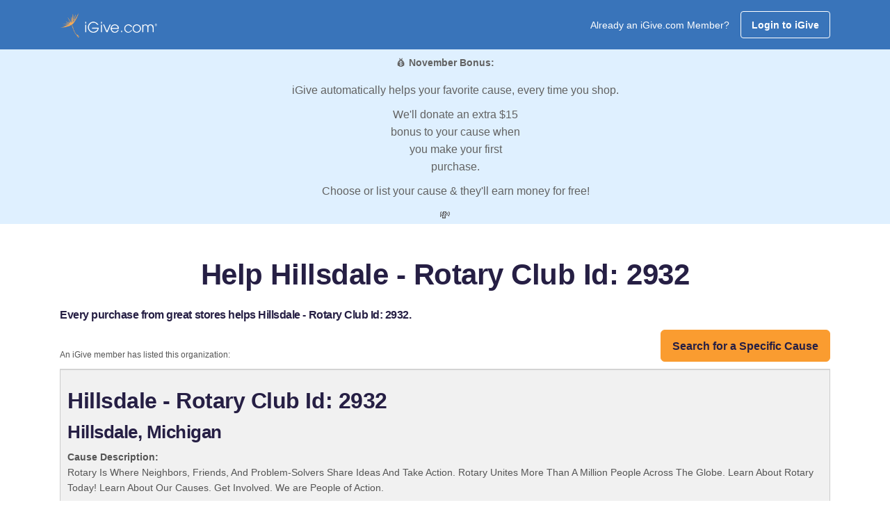

--- FILE ---
content_type: text/html;charset=UTF-8
request_url: https://www.igive.com/html/allcauses.cfm?causeid=112057
body_size: 16659
content:

<!DOCTYPE html>
<html lang="en">
	<head>
		 

<meta charset="utf-8">


<script async src="https://www.googletagmanager.com/gtag/js?id=UA-30089-1"></script>
<script>
	window.dataLayer = window.dataLayer || [];
	function gtag(){dataLayer.push(arguments);}
	gtag('js', new Date());
	
	gtag('config', 'UA-30089-1');
</script>

<script type="text/javascript">

	
	
	     
	gtag('config', 'UA-30089-1', {
	  'custom_map': {'dimension1': 'UserStatus'}
	});
	gtag('event', 'pageview', {'UserStatus': 'STRANGER'});

	
		     
		gtag('config', 'UA-30089-1', {
		  'custom_map': {'dimension4': 'ActiveButton'}
		});
		gtag('event', 'pageview', {'ActiveButton': 'N'});
	


	function TrackSpecialPageView(name) {

		gtag('config', 'UA-30089-1', {
		  'page_title' : name
		});

		return true;
	}

	function TrackEvent(category, action) {

		// Sends the event to the Google Analytics property with
		// tracking ID GA_TRACKING_ID set by the config command in
		// the global tracking snippet.
		gtag('event', action, {
		  'event_category': category,
		  'event_action': action
		});

		return true;
	}

	function TrackEventAllParms(category, action, label, value, noninteraction) {

		// Sends the event to the Google Analytics property with
		// tracking ID GA_TRACKING_ID set by the config command in
		// the global tracking snippet.
		gtag('event', action, {
		  'event_category': category,
		  'event_label': label,
		  'event_action': action,
		  'value': value
		});

		return true;
	}

</script>


<!-- Google Tag Manager -->
<script>(function(w,d,s,l,i){w[l]=w[l]||[];w[l].push({'gtm.start':
new Date().getTime(),event:'gtm.js'});var f=d.getElementsByTagName(s)[0],
j=d.createElement(s),dl=l!='dataLayer'?'&l='+l:'';j.async=true;j.src=
'https://www.googletagmanager.com/gtm.js?id='+i+dl;f.parentNode.insertBefore(j,f);
})(window,document,'script','dataLayer','GTM-TTQQRM');</script>
<!-- End Google Tag Manager -->




<meta property="fb:app_id" content="136804739713072"/>

<meta property="og:url" content="https://www.iGive.com">
<meta property="og:type" content="website" />

<meta property="og:image" content="https://www.iGive.com/res/img/seed250x250.png">
<meta name="application-name" content="iGive.com"/>

	
	<meta charset="utf-8">
	<meta http-equiv="X-UA-Compatible" content="IE=edge">
	<meta name="viewport" content="width=device-width, initial-scale=1">
	<meta name="description" content="Hillsdale - Rotary Club Id: 2932 benefits when you shop. Help today!" />
	<meta name="keywords" content="Your Favorite Cause, AmazonSmile, Amazon, charity, charities, cause, nonprofit, donation, donate,
online shopping, give, contribution, charitable, philanthropy, shopping, philanthropic, i give, i-give,
fundraise, fundraising, shop, mall, tax-deductible, online store, coupon, savings,
bargain, shopping reward, incentive shopping, stores, shopping online, sale, sales,
discount, free shipping, catalog, fashion, clothes, books, music, wine, toys, games,
electronics, computers, office supplies, gifts, videos, movies, CD, DVD, software,
Nike, JCPenney, Macys, Staples, Kohls, Walmart, animal shelter, ferrets, environment, cure, education, boosters" />
	<meta name="verify-v1" content="sSn28ioecr9OMa0YKqM2HJ55DiT+YDtc1wIQkTSZsF8=" />
	<meta property="og:title" content="Hillsdale - Rotary Club Id: 2932 helped by your shopping">
	<meta name="og:description" content="Hillsdale - Rotary Club Id: 2932 benefits when you shop. Help today!" />
	<title>Hillsdale - Rotary Club Id: 2932 helped by your shopping</title>

	<!-- SET: STYLESHEET -->
	<link href="https://fonts.googleapis.com/css?family=Noto+Sans:400,700" rel="stylesheet">
	<link rel="stylesheet" href="https://cdnjs.cloudflare.com/ajax/libs/font-awesome/6.5.2/css/fontawesome.min.css" integrity="sha512-UuQ/zJlbMVAw/UU8vVBhnI4op+/tFOpQZVT+FormmIEhRSCnJWyHiBbEVgM4Uztsht41f3FzVWgLuwzUqOObKw==" crossorigin="anonymous" referrerpolicy="no-referrer" />
	<link rel="stylesheet" href="https://cdnjs.cloudflare.com/ajax/libs/font-awesome/6.5.2/css/brands.min.css" integrity="sha512-DJLNx+VLY4aEiEQFjiawXaiceujj5GA7lIY8CHCIGQCBPfsEG0nGz1edb4Jvw1LR7q031zS5PpPqFuPA8ihlRA==" crossorigin="anonymous" referrerpolicy="no-referrer" />
	<link rel="stylesheet" href="https://cdnjs.cloudflare.com/ajax/libs/font-awesome/6.5.2/css/solid.min.css" integrity="sha512-Hp+WwK4QdKZk9/W0ViDvLunYjFrGJmNDt6sCflZNkjgvNq9mY+0tMbd6tWMiAlcf1OQyqL4gn2rYp7UsfssZPA==" crossorigin="anonymous" referrerpolicy="no-referrer" />
	<link href="https://images.igive.com/res/css/style_new.min.css" rel="stylesheet">
	<link href="https://images.igive.com/res/css/responsive_new.css" rel="stylesheet">
	<link href="https://images.igive.com/res/assets/css/jquery-ui.min.css" rel="stylesheet" type="text/css" crossorigin="anonymous">
	<link href="https://images.igive.com/res/assets/css/theme.min.css" rel="stylesheet" type="text/css" crossorigin="anonymous">
	<!-- END: STYLESHEET -->

	<!-- SET: SCRIPTS -->
	<script type="text/javascript" src="https://images.igive.com/res/assets/js/jquery.min.js"></script>
	<script type="text/javascript" src="https://images.igive.com/res/js/jquery-ui-1.11.4.custom/external/jquery/jquery.js"></script>
	<script type="text/javascript" src="https://images.igive.com/res/js/jquery-ui-1.11.4.custom/jquery-ui.min.js"></script>
	<script type="text/javascript" src="https://images.igive.com/welcome/dir_scripts/functions.js?v=20200930a"></script>
	<!-- END: SCRIPTS -->

	<script type="text/javascript">
		function ShowAJAXBusy()
		{
		    $("#AJAXBusy").show();
	
		    $("#AJAXBusy").css({ 
		        'left' : 0, 
		        'top' : 0,
				'width' : $(document).width(),
				'height' : $(window).height(),
		        'z-index' : 5000               
		    });
			
			$("#RotatorGIF").css({ 
		        'left' : $(document).width()/2, 
		        'top' : $(window).height()/2
		    });
		}
		
		function HideAJAXBusy()
		{
		    $("#AJAXBusy").hide();
		}

		function myAlert(dialogTitle, dialogText, okFunc) {
		    $('<div style="padding: 10px; max-width: 500px; word-wrap: break-word;">' + dialogText + '</div>').dialog({
		        draggable: !1,
		        modal: !0,
		        resizable: !1,
		        width: 'auto',
		        title: dialogTitle || 'Confirm',
		        minHeight: 75,
		        dialogClass: 'customICAlert',
		        open: function(event, ui) {
		            $('.customICAlert.ui-dialog').css('z-index', 10020);
		            $('.ui-widget-overlay').css('z-index', 10019);
		        },
		        buttons: {
		            OK: function() {
		                if (typeof(okFunc) == 'function') {
		                    setTimeout(okFunc, 50)
		                }
			            $('.ui-widget-overlay').css('z-index', 100);
		                $(this).dialog('destroy')
		            }
		        }
		    })
		}
		
		function myConfirm(dialogTitle, dialogText, okFunc, cancelFunc) {
		    $('<div style="padding: 10px; max-width: 500px; word-wrap: break-word;">' + dialogText + '</div>').dialog({
		        draggable: !1,
		        modal: !0,
		        resizable: !1,
		        width: 'auto',
		        title: dialogTitle || 'Confirm',
		        minHeight: 75,
		        buttons: {
		            OK: function() {
		                if (typeof(okFunc) == 'function') {
		                    setTimeout(okFunc, 50)
		                }
		                $(this).dialog('destroy')
		            },
		            Cancel: function() {
		                if (typeof(cancelFunc) == 'function') {
		                    setTimeout(cancelFunc, 50)
		                }
		                $(this).dialog('destroy')
		            }
		        }
		    })
		}

		$(document).ready(
	  		function () 
			{
				$("#dlgAlert").dialog({
					autoOpen: false,
					bgiframe: true,
					modal: true,
					width: 400,
					closeOnEscape: true 
				});
			}
		);

	</script>	

<link type="text/css" href="https://www.iGive.com/res/js/selectbox/css/jquery.selectbox.css" rel="stylesheet" />
<style type="text/css">

	.ui-dialog { z-index: 1001 !important ;}

	/* A class used by the jQuery UI CSS framework for their dialogs. */
	.ui-dialog .ui-dialog-title {
		font-size: 14px;
	}

	.ui-widget-overlay { 
		opacity:0.6;
		filter:alpha(opacity=60); /* For IE8 and earlier */
	}

 	td {
 		padding-left: 5px;
		padding-right:5px;	
 	}
 
	#CauseTable {
		font-size:14px;
		border-collapse: collapse;
	}

	#CauseTable tr {
		border-width:1px;
		border-color:#dddddd;
		border-style:solid;
	}
	
	#CauseTable th {
		text-align:left;
		vertical-align:middle;
		padding-left:5px;
		padding-right:30px;		
	}
	
	#CauseTable th a {
 		text-decoration:none;
		font-weight:bold;
		color: #437EBF;		
	}
	
	#CauseTable td {
 		text-align:left;
		padding-left:5px;
		padding-right:30px;		
		padding-top:5px;
		padding-bottom:5px;
	}

	#CauseTable td a {
 		text-decoration:none;
		color: #437EBF;		
		font-weight:bold;
	}
	
	p .hints {
		padding-bottom:10px;
		font-size:16px;
		font-weight:bold;		
	}
	
	#divCausePicker p {
		font-size: 14px;
		padding-bottom: 20px;
	}

	#divCausePicker li, #divCausePicker td, #divCausePicker option {
		font-size: 14px;
	}
	
	#divCauseResults p {
		font-size: 14px;
		padding-bottom: 20px;
	}
	
	#NameSearchDiv {
		font-size: 14px;
	}	

	#CauseName {
		padding-left:5px;
		width: 600px;
	}

	#divAlertBox {
		padding: 10px 10px 10px 10px;
		font-size: 14px;
	}

	#divAlertBox p {
		padding-bottom: 10px;
	}

	.ui-dialog .ui-dialog-title {
		font-size:18px;	
	}

	.ui-dialog-titlebar-close:focus{outline:none;}

	@media screen and (max-width:599px){
		#CauseTable th {
			padding-right:5px;		
		}
		
		#CauseName {
			width: 100%;
		}
		
		.sbHolder {
			max-width: 240px;
		}

		.sbOptions {
			max-width: 100%;
		}

		.sbSelector {
			max-width: 100%;
		}
		
		.sbOptions li {
			max-width: 100%;
			overflow: hidden;			
		}

	 	td {
	 		padding-left: 0;
			padding-right:0;	
	 	}
	}

</style>

<script type="text/javascript" src="https://www.iGive.com/res/js/selectbox/js/jquery.selectbox-0.2.js"></script>
<script type="text/javascript">

	function SetCause(CauseId, CauseName) {

		try {
			TrackEvent('CausePickerWidget', 'CauseSelected');
		} catch (e) {
		}

		PageSpecificSetCause(CauseId, CauseName);
		
		$("#divCauseResults").dialog("close");
		$("#divCausePicker").dialog("close");

	}

	function decode(EncodedString) {
		return(decodeURIComponent(EncodedString.replace(/\+/g,  " ")));
	}


	function ShowCausePickerAJAXBusy()
	{
	    $("#CausePickerAJAXBusy").show();

	    $("#CausePickerAJAXBusy").css({ 
	        'left' : 0, 
	        'top' : 0,
			'width' : $(document).width(),
			'height' : $(window).height(),
	        'z-index' : 5000               
	    });
		
		$("#CausePickerRotatorGIF").css({ 
	        'left' : $(document).width()/2, 
	        'top' : $(window).height()/2
	    });
	}
	
	function HideCausePickerAJAXBusy()
	{
	    $("#CausePickerAJAXBusy").hide();
	}

	$(document).ready(function() {

		
		$("#divCauseResults").dialog({
			autoOpen: false,
			bgiframe: true,
			modal: true,
			width:  $(window).width() > 900 ? 900 : '95%',
			closeOnEscape: true
		});
		
		
		if ($(window).width() > 800) {

			$("#divCausePicker").dialog({
				autoOpen: false,
				bgiframe: true,
				modal: true,
				width:  800,
				closeOnEscape: true,
				open: function () {
				    var win = $(window);
				    $(this).parent().css({
				        position: 'absolute',
				        left: (win.width() - $(this).parent().outerWidth()) / 2,
				        top: 100
				    });
				}
			});
			
		}	
		else {

			$("#divCausePicker").dialog({
				autoOpen: false,
				bgiframe: true,
				modal: true,
				width:  '95%',
				closeOnEscape: true,
				open: function () {
				    var win = $(window);
				    $(this).parent().css({
				        position: 'absolute',
				        left: (win.width() - $(this).parent().outerWidth()) / 2,
				        top: 100
				    });
				}
			});
			
		}		
		$('#divCausePicker').dialog('option', 'position', 'center');

		$("#CauseName").keydown(function(e) {
			// track last key pressed
			lastKeyPressCode = e.keyCode;
			switch(e.keyCode) {
				case 13: // return
					e.preventDefault();
					SearchForCause();							
					break;
				}
		})
		
		if($(document).width()<800)
			var causeDetailWidth = $(document).width();			
		else	
			var causeDetailWidth = 800;

		$("#divCauseDetails").dialog({
			autoOpen: false,
			bgiframe: true,
			modal: true,
			width: causeDetailWidth,
			closeOnEscape: true
		});

		
		$("#divAlertBox").dialog({
			autoOpen: false,
			bgiframe: true,
			modal: true,
			width: 400,
			closeOnEscape: true
		});
		
		$("#state").selectbox("attach");
		$("#causetype").selectbox("attach");

		
		$('select').selectbox({
		
			onChange: function(val, inst) {
		
				var instID = $(inst).attr('id');
		
				var firstVal = $("#" + instID + " option:first").val();
		
				if (firstVal === val) {
					$("#sbOptions_" + inst.uid).find('li:eq(0)').css({'display': 'none'});
				} else {
					$("#sbOptions_" + inst.uid).find('li:eq(0)').css({'display': 'block'});
				}
			}
		
		});
		
		$('.sbOptions').find('li:eq(0)').css({'display': 'none'});

	});

	function StartOver() {

		try {
			TrackEvent('CausePickerWidget', 'StartOverClicked');
		} catch (e) {
		}

		$("#CauseListSort").val("state_and_city");
	    $("#divCauseResults").dialog("open");  
	    $("#divCauseResults").dialog("close");
		$("#divCausePicker").dialog("open");
		$("#divCausePicker").dialog('option', 'title', 'Choose Your Cause');
		$("#Panel1").hide();
		$("#Panel2").hide();
		$("#Panel3").hide();
		$("#NameSearchDiv").hide();
		$("#Panel0").show();
		$("#CitiesAndStatesRow").hide();
		$("#CitiesAndStatesCell").html("&nbsp;");
		$("#CauseName").val("");
		
	}

	function ShowSearchByName() {

		try {
			TrackEvent('CausePickerWidget', 'SearchByNameClicked');
		} catch (e) {
		}

		$("#CauseListSort").val("state_and_city");
	    $("#divCauseResults").dialog("close");
		$("#divCausePicker").dialog("open");
		$("#divCausePicker").dialog('option', 'title', 'Search By Name');
		$("#Panel0").hide();
		$("#Panel1").show();
		$("#Panel2").hide();
		$("#Panel3").hide();
		$("#NameSearchDiv").show();
		$("#CitiesAndStatesRow").hide();
		$("#CitiesAndStatesCell").html("&nbsp;");
		$("#CauseName").focus();
		
	}	
	
	function ShowBrowse() {

		try {
			TrackEvent('CausePickerWidget', 'BrowseCausesClicked');
		} catch (e) {
		}

		$("#CauseListSort").val("state_and_city");
	    $("#divCauseResults").dialog("close");
		$("#divCausePicker").dialog("open");
		$("#divCausePicker").dialog('option', 'title', 'Browse Cause');
		$("#Panel0").hide();
		$("#Panel1").hide();
		$("#Panel2").hide();
		$("#Panel3").show();
		$("#NameSearchDiv").hide();
		$("#CitiesAndStatesRow").hide();
		$("#CitiesAndStatesCell").html("&nbsp;");
		$("#CauseName").val("");
		
	}	
	
	function ProcessSearchForCauseResults(response) {

		HideCausePickerAJAXBusy();

		//alert(response);

		
		if (response != "") {
			var myObject = JSON.parse(response);
			
			if (myObject != undefined) {

				if (myObject.resulttype != undefined) {

					if (myObject.resulttype == "causes") {

					    $("#divCausePicker").dialog("close");
						$("#divCauseResults").empty();
						$("#divCauseResults").dialog("open");
						$("#divCauseResults").dialog('option', 'title', 'Browse Causes');

						var strHTML = "";

						if (myObject.numresults == 1)
							strHTML += '<p class="hints">We found one result.  Click the name of the cause below which you want to support.</p>';
						else
							strHTML += '<p class="hints">We found ' + myObject.numresults + ' results.  Click the name of the cause below which you want to support.</p>';
						

						strHTML += '<div style="max-height:500px;overflow:scroll;">';
						strHTML += '<table width="100%" id="CauseTable">';
						strHTML += '<thead>';
						strHTML += '<tr>';

						if (myObject.QueryParameters != undefined) {
							if (myObject.QueryParameters.f.toString() == "sfc") {
								if (myObject.QueryParameters.sc.toString() == "") {
								
									if (myObject.QueryParameters.sort.toString() == "state_and_city") 
										strHTML += '<th style="white-space:nowrap;"><a onclick="javascript:$(\'#CauseListSort\').val(\'state_and_city\');SearchForCause();" href="javascript:void(0);">State</a>&nbsp;<img style="vertical-align:middle;" src="/res/img/shell/bg_mNav-a-on.gif" height="6" width="11" border="0"></th>';
									else
			 							if ($(window).width() >= 600) 
											strHTML += '<th style="white-space:nowrap;"><a onclick="javascript:$(\'#CauseListSort\').val(\'state_and_city\');SearchForCause();" href="javascript:void(0);">State&nbsp;(click to sort)</a></th>';
										else
											strHTML += '<th style="white-space:nowrap;"><a onclick="javascript:$(\'#CauseListSort\').val(\'state_and_city\');SearchForCause();" href="javascript:void(0);">State</a></th>';
									
									if (myObject.QueryParameters.sort.toString() == "city") 
										strHTML += '<th style="white-space:nowrap;"><a onclick="javascript:$(\'#CauseListSort\').val(\'city\');SearchForCause();" href="javascript:void(0);">City</a>&nbsp;<img style="vertical-align:middle;" src="/res/img/shell/bg_mNav-a-on.gif" height="6" width="11" border="0"></th>';
									else 
										if ($(window).width() >= 600)
											strHTML += '<th style="white-space:nowrap;"><a onclick="javascript:$(\'#CauseListSort\').val(\'city\');SearchForCause();" href="javascript:void(0);">City&nbsp;(click to sort)</a></th>';
										else
											strHTML += '<th style="white-space:nowrap;"><a onclick="javascript:$(\'#CauseListSort\').val(\'city\');SearchForCause();" href="javascript:void(0);">City</a></th>';
									
									if (myObject.QueryParameters.sort.toString() == "name") 
										strHTML += '<th><a onclick="javascript:$(\'#CauseListSort\').val(\'name\');SearchForCause();" href="javascript:void(0);">Cause Name</a>&nbsp;<img style="vertical-align:middle;" src="/res/img/shell/bg_mNav-a-on.gif" height="6" width="11" border="0"></th>';
									else 
										if ($(window).width() >= 600)
											strHTML += '<th><a onclick="javascript:$(\'#CauseListSort\').val(\'name\');SearchForCause();" href="javascript:void(0);">Cause Name&nbsp;(click to sort)</a></th>';
										else
											strHTML += '<th><a onclick="javascript:$(\'#CauseListSort\').val(\'name\');SearchForCause();" href="javascript:void(0);">Cause Name</a></th>';
								}
								else {
									if (myObject.QueryParameters.sort.toString() == "name") 
										strHTML += '<th><a onclick="javascript:$(\'#CauseListSort\').val(\'name\');SearchForCause();" href="javascript:void(0);">Cause Name</a>&nbsp;<img style="vertical-align:middle;" src="/res/img/shell/bg_mNav-a-on.gif" height="6" width="11" border="0"></th>';
									else 
										if ($(window).width() >= 600)
											strHTML += '<th><a onclick="javascript:$(\'#CauseListSort\').val(\'name\');SearchForCause();" href="javascript:void(0);">Cause Name&nbsp;(click to sort)</a></th>';
										else
											strHTML += '<th><a onclick="javascript:$(\'#CauseListSort\').val(\'name\');SearchForCause();" href="javascript:void(0);">Cause Name</a></th>';
								}
							}
							else if (myObject.QueryParameters.f.toString() == "bc") {

								if (myObject.QueryParameters.state.toString() == "") {
									if (myObject.QueryParameters.sort.toString() == "state_and_city")
										strHTML += '<th style="white-space:nowrap;"><a onclick="javascript:$(\'#CauseListSort\').val(\'state_and_city\');BrowseCauses();" href="javascript:void(0);">State</a>&nbsp;<img style="vertical-align:middle;" src="/res/img/shell/bg_mNav-a-on.gif" height="6" width="11" border="0"></th>';
									else
										strHTML += '<th style="white-space:nowrap;"><a onclick="javascript:$(\'#CauseListSort\').val(\'state_and_city\');BrowseCauses();" href="javascript:void(0);">State&nbsp;(click to sort)</a></th>';
								}
								
								if (myObject.QueryParameters.sort.toString() == "city")
									strHTML += '<th style="white-space:nowrap;"><a onclick="javascript:$(\'#CauseListSort\').val(\'city\');BrowseCauses();" href="javascript:void(0);">City</a>&nbsp;<img style="vertical-align:middle;" src="/res/img/shell/bg_mNav-a-on.gif" height="6" width="11" border="0"></th>';
								else
									strHTML += '<th style="white-space:nowrap;"><a onclick="javascript:$(\'#CauseListSort\').val(\'city\');BrowseCauses();" href="javascript:void(0);">City&nbsp;(click to sort)</a></th>';
								
								if (myObject.QueryParameters.sort.toString() == "name" || myObject.QueryParameters.sort.toString() == "")
									strHTML += '<th><a onclick="javascript:$(\'#CauseListSort\').val(\'name\');BrowseCauses();" href="javascript:void(0);">Cause Name</a>&nbsp;<img style="vertical-align:middle;" src="/res/img/shell/bg_mNav-a-on.gif" height="6" width="11" border="0"></th>';
								else
									strHTML += '<th><a onclick="javascript:$(\'#CauseListSort\').val(\'name\');BrowseCauses();" href="javascript:void(0);">Cause Name&nbsp;(click to sort)</a></th>';
							}
							
		
							if ($(window).width() >= 600) {
								strHTML += '<th>Info</th>';
							}
						}
						
						strHTML += '</tr>';
						strHTML += '</thead>';
						strHTML += '<tbody>';

						var row_color_switcher = 1;
						var laststate = "";
						
						for (x in myObject.results) {

							if (myObject.QueryParameters.sc != undefined) {
								if (myObject.QueryParameters.sc.toString() != "")
									row_color_switcher++;
								else
									if (laststate != decode(myObject.results[x].state.toString()))
										row_color_switcher++;
							}
							else if (myObject.QueryParameters.state != undefined) {
								row_color_switcher++;
							}
							else if (laststate != decode(myObject.results[x].state.toString()))
								row_color_switcher++;
														
							strHTML += '<tr style="border-width:1px;border-color:#dddddd;border-style:solid;background-color:';
							if (row_color_switcher % 2 == 0)
								strHTML += '#f2f2f2';
							else
								strHTML += '#ffffff';
							strHTML += ';">';
							
							if (myObject.QueryParameters != undefined)
								if (myObject.QueryParameters.f.toString() == "sfc" && myObject.QueryParameters.sc.toString() == "") {
									if ($(window).width() < 600)
										strHTML += '<td style="white-space:nowrap;">' + decode(myObject.results[x].SP_Abbrev.toString()) + '</td>';
									else
										strHTML += '<td style="white-space:nowrap;">' + decode(myObject.results[x].state.toString()) + '</td>';

									strHTML += '<td style="white-space:nowrap;">' + decode(myObject.results[x].city.toString()) + '</td>';
								}
								else if (myObject.QueryParameters.f.toString() == "bc") {
									if (myObject.QueryParameters.state.toString() == "") {
										if ($(window).width() < 600) 
											strHTML += '<td>' + decode(myObject.results[x].SP_Abbrev.toString()) + '</td>';
										else
											strHTML += '<td>' + decode(myObject.results[x].state.toString()) + '</td>';
									}
									
									strHTML += '<td>' + decode(myObject.results[x].city.toString()) + '</td>';
								}
							
							
							var SetCauseTD = "";
							SetCauseTD += '<td>';
							SetCauseTD += "<a onclick='javascript:SetCause(";
							SetCauseTD += myObject.results[x].charityid.toString();
							SetCauseTD += ",";
							SetCauseTD += '"';
							SetCauseTD += decode(myObject.results[x].charityname.toString());
							SetCauseTD += '");';
							SetCauseTD += "' ";
							SetCauseTD += "href='javascript:void(0);'>";
							SetCauseTD += decode(myObject.results[x].charityname.toString());
							SetCauseTD += '</a></td>';
							strHTML += SetCauseTD;
							
							if ($(window).width() >= 600) {
								strHTML += '<td><a onclick="javascript:GetCauseDetails(' + myObject.results[x].charityid.toString() + ');" href="javascript:void(0);"><img style="border-style:solid;border-width:1px;border-color:#acacac;" src="https://www.iGive.com/res/img/info.jpg" width="20" height="20" alt="Cause Details"></a></td>';
							}
							strHTML += '</tr>';							
							
							laststate = decode(myObject.results[x].state.toString());
						}

						strHTML += '</tbody>';
						strHTML += '</table>';
						strHTML += '</div>';



						strHTML += '<p class="hints" style="padding-top:20px;">Can\'t find your cause above?  Click "List Cause" to enter a new cause to support.</p>';
						strHTML += '<p style="text-align:left;">';
						strHTML += '<a class="btn btn-primary" id="StartOver" style="width:150px;margin-top:10px;margin-right: 20px;" onclick="javascript:ShowSearchByName();" href="javascript:void(0);">&nbsp;Search&nbsp;By&nbsp;Name&nbsp;</a>';
						strHTML += '<a class="btn btn-primary" id="NewCause" style="width:150px;margin-top:10px;" onclick="javascript:document.location.href=\'https://www.iGive.com/welcome/index.cfm?m=&#&panel=register&cid=0\';" href="javascript:void(0);">List Cause</a>';
						strHTML += '</p>';

						$("#divCauseResults").append(strHTML);
						$('#divCauseResults').dialog('option', 'position', 'center');
						
					}
					else if (myObject.resulttype == "cities") {

						$("#spanNumCausesFound").text(myObject.numresults);
						
						$("#Panel0").hide();
						$("#Panel1").hide();
						$("#Panel3").hide();
						$("#Panel2").show();

						$("#NameSearchDiv").show();
						$("#CitiesAndStatesRow").show();
						$("#CitiesAndStatesCell").empty();

						var strHTML = "<select name='selCityAndState' id='selCityAndState'>";

						for (x in myObject.results) {
							strHTML += "<option value='" + decode(myObject.results[x].state.toString()) + ',' + decode(myObject.results[x].city.toString()) + "'>" + decode(myObject.results[x].state.toString()) + ':&nbsp;' + decode(myObject.results[x].city.toString()) +"</option>";
						}

						strHTML += "</select>";
						
						$("#CitiesAndStatesCell").append(strHTML);
						$("#selCityAndState").selectbox("attach");

					}
				}
				else {

				    $("#divCausePicker").dialog("close");
					$("#divCauseResults").empty();
					$("#divCauseResults").dialog("open");
					$("#divCauseResults").dialog('option', 'title', 'No Results Found');

					var strHTML = "";
					strHTML += "<p style='font-weight:bold;margin-top:10px;'>Oops!  No results were found with that name or criteria.</p>";
					strHTML += '<p style="text-align:left;">';
					strHTML += '<a class="btn btn-primary" id="StartOver" style="width:150px;margin-top:10px;margin-right: 20px;" onclick="javascript:ShowSearchByName();" href="javascript:void(0);">&nbsp;Search&nbsp;By&nbsp;Name&nbsp;</a>';
					strHTML += '<a class="btn btn-primary" id="BrowseCausesNoResults" style="width:150px;margin-top:10px;" onclick="javascript:ShowBrowse();" href="javascript:void(0);">Browse Causes</a>';
					strHTML += '</p>';

					$("#divCauseResults").append(strHTML);

					$('#divCauseResults').dialog('option', 'position', 'center');

				}
			}
		}
	}
	

	function ProcessGetCauseDetailResults(response) {

		HideCausePickerAJAXBusy();

		//alert(response);

		
		if (response != "") {
			var myObject = JSON.parse(response);
			
			if (myObject != undefined) {

				$("#divCauseDetails").empty();
				$("#divCauseDetails").dialog("open");

				var strHTML = "";
				strHTML += '<h2>' + decode(myObject.charityname.toString()) + '</h2>';
				strHTML += '<h3>' + decode(myObject.city.toString()) + ', ' + decode(myObject.state.toString()) + ' ' + decode(myObject.postalcode.toString()) + '</h2>';
				strHTML += '<h5 style="padding:10px 0 10px 0;font-weight:normal;">' + decode(myObject.description.toString()) + '</h5>';

				$("#divCauseDetails").append(strHTML);
				$('#divCauseDetails').dialog('option', 'position', 'center');
			
			}
		}
	}


	
	function SearchForCause() {

		if ($("#CauseName").val().toString().length < 3) {
			$("#divAlertBox").empty();
			$("#divAlertBox").append('The search term must be at least three characters in length.');
			$("#divAlertBox").dialog("open");

			return false;	
		}
		
		ShowCausePickerAJAXBusy();

		try {
			TrackEvent('CausePickerWidget', 'SearchByNameExecuted');
		} catch (e) {
		}
		
		// Make AJAX call
		
		if ($("#selCityAndState").length) {
			$("#CauseListSort").val("name");
			
			$.get("/html/allcauses.cfm?f=sfc&n=" + $("#CauseName").val().toString() + "&sc=" + $("#selCityAndState").val().toString() + "&sort=" + $("#CauseListSort").val() + "&rnd=" + Math.random().toString(),
			      {},
				  ProcessSearchForCauseResults );
		}
		else
			$.get("/html/allcauses.cfm?f=sfc&n=" + $("#CauseName").val().toString() + "&sc&sort=" + $("#CauseListSort").val() + "&rnd=" + Math.random().toString(),
			      {},
				  ProcessSearchForCauseResults );
	}

	function BrowseCauses() {

		$("#CauseName").val("");
		
		if ($("#CauseListSort").val() == "" )
			$("#CauseListSort").val("name");
		else if ($("#CauseListSort").val() != "name" && $("#CauseListSort").val() != "city" && $("#CauseListSort").val() != "state_and_city")
			$("#CauseListSort").val("name");
		else if ($("#CauseListSort").val() == "state_and_city" && $("#state").val().toString() != "")
			$("#CauseListSort").val("name");

		if ($("#state").val() == "" && $("#causetype").val() == "") {
			$("#divAlertBox").empty();
			$("#divAlertBox").append('You must select a state, cause type, or both in order to browse for iGive causes.');
			$("#divAlertBox").dialog("open");

			return false;
		}
		else {
			ShowCausePickerAJAXBusy();
			
			try {
				TrackEvent('CausePickerWidget', 'BrowseCausesExecuted');
			} catch (e) {
			}
	
			$.get("/html/allcauses.cfm?f=bc&state=" + $("#state").val().toString() + "&ct=" + $("#causetype").val().toString() + "&sort=" + $("#CauseListSort").val() + "&rnd=" + Math.random().toString(),
			      {},
				  ProcessSearchForCauseResults );
		}
	}	

	function GetCauseDetails(cid) {

		if (cid == "" || cid == 0) 
			return false;
		
		ShowCausePickerAJAXBusy();

		try {
			TrackEvent('CausePickerWidget', 'CauseDetailRequestExecuted');
		} catch (e) {
		}
			
		$.get("/html/allcauses.cfm?f=gcd&cid=" + cid + "&rnd=" + Math.random().toString(),
		      {},
			  ProcessGetCauseDetailResults );
		
	}	
		
</script>

	
	
	
	
	<script type="text/javascript">
		//www.igive.com
		//WinVMN83
		//test
	</script>
	
	<script>
    !function(t,e){var o,n,p,r;e.__SV||(window.posthog && window.posthog.__loaded)||(window.posthog=e,e._i=[],e.init=function(i,s,a){function g(t,e){var o=e.split(".");2==o.length&&(t=t[o[0]],e=o[1]),t[e]=function(){t.push([e].concat(Array.prototype.slice.call(arguments,0)))}}(p=t.createElement("script")).type="text/javascript",p.crossOrigin="anonymous",p.async=!0,p.src=s.api_host.replace(".i.posthog.com","-assets.i.posthog.com")+"/static/array.js",(r=t.getElementsByTagName("script")[0]).parentNode.insertBefore(p,r);var u=e;for(void 0!==a?u=e[a]=[]:a="posthog",u.people=u.people||[],u.toString=function(t){var e="posthog";return"posthog"!==a&&(e+="."+a),t||(e+=" (stub)"),e},u.people.toString=function(){return u.toString(1)+".people (stub)"},o="init hi Er $r ui br Sr capture Ri calculateEventProperties Tr register register_once register_for_session unregister unregister_for_session Or getFeatureFlag getFeatureFlagPayload isFeatureEnabled reloadFeatureFlags updateEarlyAccessFeatureEnrollment getEarlyAccessFeatures on onFeatureFlags onSurveysLoaded onSessionId getSurveys getActiveMatchingSurveys renderSurvey displaySurvey canRenderSurvey canRenderSurveyAsync identify setPersonProperties group resetGroups setPersonPropertiesForFlags resetPersonPropertiesForFlags setGroupPropertiesForFlags resetGroupPropertiesForFlags reset get_distinct_id getGroups get_session_id get_session_replay_url alias set_config startSessionRecording stopSessionRecording sessionRecordingStarted captureException loadToolbar get_property getSessionProperty Rr Pr createPersonProfile Cr mr Fr opt_in_capturing opt_out_capturing has_opted_in_capturing has_opted_out_capturing get_explicit_consent_status is_capturing clear_opt_in_out_capturing kr debug L Ir getPageViewId captureTraceFeedback captureTraceMetric".split(" "),n=0;n<o.length;n++)g(u,o[n]);e._i.push([i,s,a])},e.__SV=1)}(document,window.posthog||[]);
    posthog.init('phc_m7sfvd9i6CjuOQE4y2bGSkSReLbnmmXZR69jG8h80ID', {
        api_host: 'https://us.i.posthog.com',
        defaults: '2025-05-24',
        person_profiles: 'identified_only', // or 'always' to create profiles for anonymous users as well
    })
</script>
		


	
	
	</head>
	<body>

		<!-- Google Tag Manager (noscript) -->
<noscript><iframe src="https://www.googletagmanager.com/ns.html?id=GTM-TTQQRM"
height="0" width="0" style="display:none;visibility:hidden"></iframe></noscript>
<!-- End Google Tag Manager (noscript) --> 


<!-- Define the button CTAs for each browser type-->

	
    <!-- Using regex for a more nuanced detection -->
    

<script type="text/javascript" src="https://connect.facebook.net/en_US/all.js#xfbml=1"></script>

<!-- navigation start -->
<div id="igive">

	<nav class="navbar navbar-expand-lg navbar-light bg-secondary mb-0">
        <div class="container-lg d-flex flex-nowrap justify-content-between">

			
				<a class="navbar-brand p-0" href="https://images.igive.com">
					<img src="https://images.igive.com/res/img/mhp_logo.png" width="140" height="36" alt="iGive Logo">
				</a>
			

            <div class="d-flex align-items-center">

				
				

					<span class="small d-none d-lg-block me-3 text-white">Already an iGive.com Member?</span>
					<a href="https://www.iGive.com/html/login.cfm" class="btn btn-outline-white btn-sm">Login to iGive</a>

				

            </div>

        </div>
    </nav>

	
	

		<div class="bg-light text-center">
			<div class="container">

				
				
				<p class="p-2 small m-0 text-center">
					&#x1F4B0;

					<span class="fw-bold">November Bonus:</span> 

					<p class="v2" style="margin: 8px 0 10px 30px;">iGive automatically helps your favorite cause, every time you shop.</p><p class="v2" style="margin: 8px 0 10px 30px;">We'll donate an extra $15<br />bonus to your cause when<br />you make your first<br />purchase.</p><p class="v2" style="margin: 8px 0 10px 30px;">Choose or list your cause & they'll earn money for free!</p> 

					&#x1F4B8;
				</p>

			</div>
		</div>

	

</div>


		<main>
			
<script type="text/javascript">

	function PageSpecificSetCause(CauseId, CauseName) {

		// Set the cookie...
		var today = new Date();
		var expires = new Date();
		expires.setTime(today.getTime() + (3600000 * 24 * 1365));
		document.cookie = "ISEARCHTEMPCAUSEID=" + CauseId + ";expires=" + expires.toGMTString() + ";domain=.igive.com;path=/;";

		document.location.href = "https://www.iGive.com/html/allcauses.cfm?causeid=" + CauseId;

	}
	
</script>
<div class="container">
	<div class="row">
		<div class="col-lg-12 col-md-12 col-sm-12 col-xs-12">						
			<h1 class="page_title text-center">Help Hillsdale - Rotary Club Id: 2932</h1>
			<h5>
				Every purchase from great stores helps Hillsdale - Rotary Club Id: 2932.				
			</h5>
		</div>
		<div class="col-lg-12 col-md-12 col-sm-12 col-xs-12 text-left">
			<div class="pull-left full-width">
				<div class="table-responsive">
					<table class="table no-collapse" cellpadding="0" cellspacing="0">
						<tbody>
							<tr>
								<td class="left vbottom" style="position: relative;height: 60px;">
									<div class="font-size-small float-right-bottom-container" style="padding-bottom:10px;" >
										<div class="float-right-bottom" style="display:inline-block;margin-bottom:10px;"><a class="btn btn-primary" id="ChooseCauseButton" onclick="javascript:$('#divCausePicker').dialog('open');$('#CauseName').focus();" href="javascript:void(0);">Search for a Specific Cause</a></div>
										<div style="display:inline-block;">An iGive member has listed this organization:</div>
									</div>
								</td>
							</tr>
							<tr>
								<td class="left box shaded">
									<p>
										
											<h2>Hillsdale - Rotary Club Id: 2932</h2>
											<h3>Hillsdale, Michigan</h3>
											
												<p class="font-size-med">
													<strong>Cause Description:</strong><br />
													Rotary Is Where Neighbors, Friends, And Problem-Solvers Share Ideas And Take Action. Rotary Unites More Than A Million People Across The Globe. Learn About Rotary Today! Learn About Our Causes. Get Involved. We are People of Action.
												</p>
											
											<p class="font-size-med">
												To support Hillsdale - Rotary Club Id: 2932 with a free iGive account, 
												
													<a HREF="https://www.iGive.com/Hillsdale-RotaryClubId2932?jltest=1">click here!</a>
												
											</p> 
										
									</div>
								</td>
							</tr>
							<tr>
								<td class="left" style="height:19px;"></td>
							</tr>
							<tr>
								<td class="left">
									<P class="font-size-med">Fundraising for Hillsdale - Rotary Club Id: 2932 has never been easier.  Up to 26% of each purchase is donated to them.</P>
									<P class="font-size-med">iGive.com is the easy way to support Hillsdale - Rotary Club Id: 2932.&nbsp; Your everyday purchases Hillsdale - Rotary Club Id: 2932 mean serious donations!</P>
									<P class="font-size-med">Folks just like you have helped list over 35,000 causes and charities at iGive.com, including Hillsdale - Rotary Club Id: 2932.</P>
								</td>
							</tr>
							<tr>
								<td class="left" style="height:9px;"></td>
							</tr>
							<tr>
								<td class="left">
									<p class="center font-size-med">TEst Previous: <a href="https://images.igive.com/html/allcauses.cfm?causeid=112056">Hillsborough Township - Rotary Club Id: 5616</a> | Next: <a HREF="https://images.igive.com/html/allcauses.cfm?causeid=112058">Hillsdale Sunrise - Rotary Club Id: 82918</a></p>
								</td>
							</tr>
						</tbody>
					</table>
                    
					<table class="table table-striped" cellpadding="0" cellspacing="0">
						<thead>
							<tr>	
								<th class="left"><b>Cause Name</b></th>
								<th class="left"><b>Location</b></th>
								<th class="left"><b>Check Date</b></th>
								<th class="left"><b>Check #</b></th>
								<th class="right"><b>Amount</b></th>
				        	</tr>
						</thead>
						<tbody>
							
		    	      			<tr>
									<td class="left"><A HREF="https://www.iGive.com/html/allcauses.cfm?causeid=35910">Showing Animals Respect and Kindness</a></td>
									<td class="left">Geneva, IL  60134</td>
									<td class="center">Feb 28, 2022</td>
									<td class="center">821301</td>
									<td class="right">$35.25</td>
								</tr>
			        		
		    	      			<tr>
									<td class="left"><A HREF="https://www.iGive.com/html/allcauses.cfm?causeid=74589">Palmerton Area Library</a></td>
									<td class="left">Palmerton, PA  18071</td>
									<td class="center">Apr 05, 2023</td>
									<td class="center">823649</td>
									<td class="right">$29.43</td>
								</tr>
			        		
		    	      			<tr>
									<td class="left"><A HREF="https://www.iGive.com/html/allcauses.cfm?causeid=74090">For Otis Sake</a></td>
									<td class="left">Maugansville, MD  21767</td>
									<td class="center">Mar 31, 2021</td>
									<td class="center">818461</td>
									<td class="right">$25.25</td>
								</tr>
			        		
		    	      			<tr>
									<td class="left"><A HREF="https://www.iGive.com/html/allcauses.cfm?causeid=41024">Airedale Rescue Group of SC</a></td>
									<td class="left">Wilmington, NC  28405</td>
									<td class="center">Jan 31, 2024</td>
									<td class="center">825157</td>
									<td class="right">$29.78</td>
								</tr>
			        		
		    	      			<tr>
									<td class="left"><A HREF="https://www.iGive.com/html/allcauses.cfm?causeid=56702">Griffin Pond Animal Shelter</a></td>
									<td class="left">Clarks Summit, PA  18411</td>
									<td class="center">May 31, 2023</td>
									<td class="center">824203</td>
									<td class="right">$28.19</td>
								</tr>
			        		
		    	      			<tr>
									<td class="left"><A HREF="https://www.iGive.com/html/allcauses.cfm?causeid=11051">Canine Partners for Life</a></td>
									<td class="left">Cochranville, PA  19330</td>
									<td class="center">Oct 31, 2025</td>
									<td class="center">826320</td>
									<td class="right">$26.19</td>
								</tr>
			        		
		    	      			<tr>
									<td class="left"><A HREF="https://www.iGive.com/html/allcauses.cfm?causeid=108699">Open Doors United Methodist Church</a></td>
									<td class="left">Wells, MN  56097</td>
									<td class="center">Mar 31, 2021</td>
									<td class="center">818537</td>
									<td class="right">$5.86</td>
								</tr>
			        		
		    	      			<tr>
									<td class="left"><A HREF="https://www.iGive.com/html/allcauses.cfm?causeid=65478">HOBY California</a></td>
									<td class="left">Mission Viejo, CA  92690</td>
									<td class="center">Feb 28, 2022</td>
									<td class="center">821400</td>
									<td class="right">$26.90</td>
								</tr>
			        		
		    	      			<tr>
									<td class="left"><A HREF="https://www.iGive.com/html/allcauses.cfm?causeid=19725">Green Lake Festival of Music</a></td>
									<td class="left">Green Lake, WI  54941</td>
									<td class="center">Sep 30, 2025</td>
									<td class="center">826080</td>
									<td class="right">$25.80</td>
								</tr>
			        		
		    	      			<tr>
									<td class="left"><A HREF="https://www.iGive.com/html/allcauses.cfm?causeid=72171">Prairieland Service Coordination</a></td>
									<td class="left">Decatur, IL  62521</td>
									<td class="center">Dec 24, 2022</td>
									<td class="center">822767</td>
									<td class="right">$27.28</td>
								</tr>
			        		 
						</tbody>
					</table>
				
                	<table class="table table-striped" cellpadding="0" cellspacing="0">
						<thead>
							<tr>	
								<th class="left"><b>Cause Name</b></th>
                                <th class="left"><b>Address</b></th>
								<th class="left"><b>Location</b></th>
								<th class="left"><b>Created Date</b></th>								
				        	</tr>
						</thead>
						<tbody>
							
		    	      			<tr>
									<td class="left"><A HREF="https://www.iGive.com/html/allcauses.cfm?causeid=119340">Sashabaw Middle School PTO</a></td>
									<td class="left">5565 Pine Knob Lane</td>
                                    <td class="left">Clarkston, MI  48346</td>
									<td class="center">Nov 05, 2025</td>									
								</tr>
			        		
		    	      			<tr>
									<td class="left"><A HREF="https://www.iGive.com/html/allcauses.cfm?causeid=119338">First Image</a></td>
									<td class="left">1315 SE 20th Ave Ste 2</td>
                                    <td class="left">Portland , OR  97214</td>
									<td class="center">Oct 31, 2025</td>									
								</tr>
			        		
		    	      			<tr>
									<td class="left"><A HREF="https://www.iGive.com/html/allcauses.cfm?causeid=119266">Anchor Lutheran Church</a></td>
									<td class="left">7263 West 4th Street</td>
                                    <td class="left">Greeley, CO  80634</td>
									<td class="center">Jul 16, 2025</td>									
								</tr>
			        		
		    	      			<tr>
									<td class="left"><A HREF="https://www.iGive.com/html/allcauses.cfm?causeid=119151">Meals on Wheels of Suffolk & Isle of Wight</a></td>
									<td class="left">2800 Godwin Blvd</td>
                                    <td class="left">Suffolk, VA  23487</td>
									<td class="center">Dec 29, 2024</td>									
								</tr>
			        		
		    	      			<tr>
									<td class="left"><A HREF="https://www.iGive.com/html/allcauses.cfm?causeid=119246">Cage to Couch</a></td>
									<td class="left">174 W Lincoln Ave.</td>
                                    <td class="left">Anaheim, CA  92805</td>
									<td class="center">Jun 17, 2025</td>									
								</tr>
			        		
		    	      			<tr>
									<td class="left"><A HREF="https://www.iGive.com/html/allcauses.cfm?causeid=119199">Faith and Honor Corp</a></td>
									<td class="left">9028 Birch Ct</td>
                                    <td class="left">INDIAN TRAIL, NC  28079</td>
									<td class="center">Mar 02, 2025</td>									
								</tr>
			        		
		    	      			<tr>
									<td class="left"><A HREF="https://www.iGive.com/html/allcauses.cfm?causeid=119309">Partners In Hope--Texas</a></td>
									<td class="left">7301 Ranch Road 620N</td>
                                    <td class="left">Austin, TX  78726</td>
									<td class="center">Oct 03, 2025</td>									
								</tr>
			        		
		    	      			<tr>
									<td class="left"><A HREF="https://www.iGive.com/html/allcauses.cfm?causeid=119191">We Who Care of Marion County Inc</a></td>
									<td class="left">2800 SE Maricamp Road</td>
                                    <td class="left">OCALA, FL  34471</td>
									<td class="center">Feb 13, 2025</td>									
								</tr>
			        		
		    	      			<tr>
									<td class="left"><A HREF="https://www.iGive.com/html/allcauses.cfm?causeid=119270">Friends of the Pine Valley Library 580</a></td>
									<td class="left">28804 Old Hwy 80</td>
                                    <td class="left">Pine Valley, CA  91962</td>
									<td class="center">Jul 20, 2025</td>									
								</tr>
			        		
		    	      			<tr>
									<td class="left"><A HREF="https://www.iGive.com/html/allcauses.cfm?causeid=119112">Vascular Birthmarks Foundation</a></td>
									<td class="left">PO Box 106</td>
                                    <td class="left">Latham, NY  12110</td>
									<td class="center">Nov 19, 2024</td>									
								</tr>
			        		 
						</tbody>
					</table>
                
				</div>
			</div>
		</div>
	</div>
</div>
		</main>
	
		<div id="igive">
	<footer class="footer pt-11 pb-3 bg-secondary text-white">
		<div class="container">
			<div class="row">
				<div class="col-lg-3 col-md-8 col-12">
					<div class="mb-4">
						<img src="https://images.igive.com/res/img/mhp_logo.png" width="140" height="36" alt="iGive Logo" class="mb-4">
						<p class="text-white">
							Nonprofit organizations on iGive.com are listed by members or their affiliates for collective use. Listings do not imply endorsement by either iGive.com or the nonprofits.
						</p>
						<p>
							<a class="btn btn-outline-white" href="https://support.igive.com" target="_blank">Ask a Question</a>
						</p>
					</div>
				</div>
				<div class="col-lg-3 col-md-4 col-6">
					<div class="mb-4">
						<h4 class="mb-4 text-white">Using iGive</h4>
						<ul class="list-unstyled list-group">
							<li class="list-group-item"><a class="list-group-item-link text-white" href="https://support.igive.com/getting-started/shopping-to-support/" target="_blank">How iGive Works</a></li>
							<li class="list-group-item"><a class="list-group-item-link text-white" href="https://www.iGive.com/button">iGive for your Browser</a></li>
							<li class="list-group-item"><a class="list-group-item-link text-white" href="https://www.iGive.com/app">iGive for your Phone</a></li>
							<li class="list-group-item"><a class="list-group-item-link text-white" href="https://www.iGive.com">Start Shopping</a></li>
						</ul>
					</div>
				</div>
				<div class="col-lg-3 col-md-6 col-6">
					<div class="mb-4">
						<h4 class="mb-4 text-white">Causes & Nonprofits</h4>
						<ul class="list-unstyled list-group">
							<li class="list-group-item"><a class="list-group-item-link text-white" href="https://causes.igive.com/" target="_blank">List Your Cause</a></li>
							<li class="list-group-item"><a class="list-group-item-link text-white" href="https://www.iGive.com/index.cfm/causetoolbox/dashboard">Existing Causes</a></li>
							<li class="list-group-item"><a class="list-group-item-link text-white" href="https://www.iGive.com/html/promoteyourcause.cfm">Marketing & Promotion</a></li>
						</ul>
					</div>
				</div>
				<div class="col-lg-3 col-md-6 col-6">
					<div class="mb-4">
						<h4 class="mb-4 text-white">About iGive</h4>
						<ul class="list-unstyled list-group">
							<li class="list-group-item"><a class="list-group-item-link text-white" href="https://www.iGive.com/html/payments2.cfm">Donation Transparency</a></li>
							<li class="list-group-item"><a class="list-group-item-link text-white" href="https://support.igive.com/kb/merchants/info-for-merchants/" target="_blank">Info for Merchants</a></li>
							<li class="list-group-item"><a class="list-group-item-link text-white" href="https://www.iGive.com/index.cfm/privacy.cfm">Privacy Policy</a></li>
							<li class="list-group-item"><a class="list-group-item-link text-white" href="https://www.iGive.com/index.cfm/termsofservice.cfm">Terms of Service</a></li>
						</ul>
					</div>
				</div>
				<div class="col-md-12">
					<div class="d-flex flex-column flex-sm-row justify-content-between py-4 my-4 border-top">
						<p>
							&copy; 1997-2025 iGive.com<sup>&reg;</sup> Holdings, LLC. All rights reserved.
						</p>
						<ul class="list-unstyled d-flex">
							<li class="me-3"><a class="link-body-emphasis" href="https://www.twitter.com/iGiveDoYou" target="_blank" aria-label="Follow us on Twitter"><i class="fa-brands fa-x-twitter text-white" width="24" height="24"></i></a></li>
							<li><a class="link-body-emphasis" href="https://www.facebook.com/iGive/" target="_blank" aria-label="Like us on Facebook"><i class="fa-brands fa-facebook-f text-white" width="24" height="24"></i></a></li>
						</ul>
					</div>
				</div>
			</div>
		</div>
	</footer>
</div>

	
		<div id="AJAXBusy" style="position:absolute; display:none; top:0px; left:0px; z-index:100; background-color:#ffffff; text-align:center; vertical-align:middle;opacity:0.9;filter:alpha(opacity=90)">
			<img style="position:absolute;top:0px;left:0px;" id="RotatorGIF" src='/res/img/shell/bigrotation2.gif' width='32' height='32' border='0'>
		</div>

		

		<input id="CauseListSort" type="hidden" value="state_and_city" />
<div id="CausePickerAJAXBusy" style="position:absolute; display:none; top:0px; left:0px; z-index:100; background-color:#ffffff; text-align:center; vertical-align:middle;opacity:0.6;filter:alpha(opacity=60)">
	<img style="position:absolute;top:0px;left:0px;" id="CausePickerRotatorGIF" src='/res/img/shell/bigrotation2.gif' width='32' height='32' border='0'>
</div>
<div id="divCausePicker" style="display:none;" title="Choose Your Cause ">
	<div id="Panel0" style="display:block;">
		<p style="font-weight:bold;padding-bottom:10px;">
			With over 60,000 causes currently listed with iGive, there's bound to be one you'll love.
		</p>
		<p style="padding-bottom:10px;">
			Click "Browse Causes" to find a cause based on location/type or "Search By Name" to enter a specific cause.  Don't see your cause listed?  No problem - we'll let you add it in a few steps!
		</p>
		<p style="text-align:center;padding-top:20px;">
			<a class="btn btn-primary" id="btnBrowseCauses" style="width:150px;" onclick="javascript:ShowBrowse();" href="javascript:void(0);">Browse Causes</a><br />
			<a class="btn btn-primary" id="btnSearchByName" style="width:150px;margin-top:10px;" onclick="javascript:ShowSearchByName();" href="javascript:void(0);">Search by Name</a>
		</p>
	</div>
	<div id="Panel1" style="display:none;">
		<p style="padding-bottom:10px;">
			Enter a specific organization name in the box below to find your cause.
		</p>
		<p style="padding-bottom:10px;">
			<b>Tip:</b> The less specific your words, the more results you'll receive!
		</p>
	</div>
	<div id="Panel2" style="display:none;">
		<p style="font-weight:bold;padding-bottom:10px;">
			We found <span id="spanNumCausesFound"></span> causes that match your criteria.  Let's try to narrow the list down.
		</p>
		<p>
			<ul>
				<li style="padding:5px 5px 5px 5px;">
					Cause names on iGive are unique, so any national causes with local chapters or offices (Red Cross, ASPCA, American Cancer Society, etc), 
					or individuals doing a walk-a-thon or some other "a-thon" are listed individually.  
				</li>
				<li style="padding:5px 5px 5px 5px;">
					You can narrow the list down by selecting the appropriate state &amp; city for the cause you are looking
					for below or you can modify the cause name you specified.
				</li>
			</ul>
		</p>
		<p>
		</p>
	</div>
	<div id="Panel3" style="display:none;">
		<p style="font-weight:bold;padding-bottom:20px;">
			To narrow your cause choice, select your State/Province and Cause Type.
		</p>
		<center>
			<table>
				<tr>
					<td>State/Province:</td>
					<td>
						<select name="state" id="state" size="1">
							<option value="" selected="selected">Select your State/Province</option>
							
								<option value="Alabama">Alabama</option>
							
								<option value="Alaska">Alaska</option>
							
								<option value="Alberta">Alberta</option>
							
								<option value="American Samoa">American Samoa</option>
							
								<option value="Arizona">Arizona</option>
							
								<option value="Arkansas">Arkansas</option>
							
								<option value="British Columbia">British Columbia</option>
							
								<option value="California">California</option>
							
								<option value="Colorado">Colorado</option>
							
								<option value="Commonwealth of the Northern Mariana Islands">Commonwealth of the Northern Mariana Islands</option>
							
								<option value="Connecticut">Connecticut</option>
							
								<option value="Delaware">Delaware</option>
							
								<option value="Federated States of Micronesia">Federated States of Micronesia</option>
							
								<option value="Florida">Florida</option>
							
								<option value="Georgia">Georgia</option>
							
								<option value="Guam">Guam</option>
							
								<option value="Hawaii">Hawaii</option>
							
								<option value="Idaho">Idaho</option>
							
								<option value="Illinois">Illinois</option>
							
								<option value="Indiana">Indiana</option>
							
								<option value="Iowa">Iowa</option>
							
								<option value="Kansas">Kansas</option>
							
								<option value="Kentucky">Kentucky</option>
							
								<option value="Louisiana">Louisiana</option>
							
								<option value="Maine">Maine</option>
							
								<option value="Manitoba">Manitoba</option>
							
								<option value="Marshall Islands">Marshall Islands</option>
							
								<option value="Maryland">Maryland</option>
							
								<option value="Massachusetts">Massachusetts</option>
							
								<option value="Michigan">Michigan</option>
							
								<option value="Minnesota">Minnesota</option>
							
								<option value="Mississippi">Mississippi</option>
							
								<option value="Missouri">Missouri</option>
							
								<option value="Montana">Montana</option>
							
								<option value="Nebraska">Nebraska</option>
							
								<option value="Nevada">Nevada</option>
							
								<option value="New Brunswick">New Brunswick</option>
							
								<option value="New Hampshire">New Hampshire</option>
							
								<option value="New Jersey">New Jersey</option>
							
								<option value="New Mexico">New Mexico</option>
							
								<option value="New York">New York</option>
							
								<option value="Newfoundland">Newfoundland</option>
							
								<option value="North Carolina">North Carolina</option>
							
								<option value="North Dakota">North Dakota</option>
							
								<option value="Northwest Territories">Northwest Territories</option>
							
								<option value="Nova Scotia">Nova Scotia</option>
							
								<option value="Nunavut">Nunavut</option>
							
								<option value="Ohio">Ohio</option>
							
								<option value="Oklahoma">Oklahoma</option>
							
								<option value="Ontario">Ontario</option>
							
								<option value="Oregon">Oregon</option>
							
								<option value="Palau">Palau</option>
							
								<option value="Pennsylvania">Pennsylvania</option>
							
								<option value="Prince Edward Island">Prince Edward Island</option>
							
								<option value="Puerto Rico">Puerto Rico</option>
							
								<option value="Quebec">Quebec</option>
							
								<option value="Rhode Island">Rhode Island</option>
							
								<option value="Saskatchewan">Saskatchewan</option>
							
								<option value="South Carolina">South Carolina</option>
							
								<option value="South Dakota">South Dakota</option>
							
								<option value="St. Croix">St. Croix</option>
							
								<option value="Tennessee">Tennessee</option>
							
								<option value="Texas">Texas</option>
							
								<option value="U.S. Virgin Islands">U.S. Virgin Islands</option>
							
								<option value="Utah">Utah</option>
							
								<option value="Vermont">Vermont</option>
							
								<option value="Virginia">Virginia</option>
							
								<option value="Washington">Washington</option>
							
								<option value="Washington DC">Washington DC</option>
							
								<option value="West Virginia">West Virginia</option>
							
								<option value="Wisconsin">Wisconsin</option>
							
								<option value="Wyoming">Wyoming</option>
							
								<option value="Yukon">Yukon</option>
							
						</select>
					</td>
				</tr>
				<tr><td colspan="2">&nbsp;</td></tr>
				<tr>
					<td>Cause Type:</td>
					<td>
						<select name="causetype" id="causetype" size="1">
							<option value="" selected="selected">Select Cause Type</option>
							
								<option value="Animals">Animals</option>
							
								<option value="Art/Culture/Humanities">Art/Culture/Humanities</option>
							
								<option value="Children/Youth">Children/Youth</option>
							
								<option value="Civil Rights/Human Rights">Civil Rights/Human Rights</option>
							
								<option value="Community Service and Volunteerism">Community Service and Volunteerism</option>
							
								<option value="Disaster & Global Relief">Disaster & Global Relief</option>
							
								<option value="Education - College and University Related">Education - College and University Related</option>
							
								<option value="Education - K-12 Schools">Education - K-12 Schools</option>
							
								<option value="Education - Other K-12 Clubs and Organizations">Education - Other K-12 Clubs and Organizations</option>
							
								<option value="Education - Preschool and related">Education - Preschool and related</option>
							
								<option value="Environment">Environment</option>
							
								<option value="Health/Disease/Research">Health/Disease/Research</option>
							
								<option value="Mental Health / Substance Abuse">Mental Health / Substance Abuse</option>
							
								<option value="Religion/Spiritual">Religion/Spiritual</option>
							
								<option value="Social - Human Service">Social - Human Service</option>
							
								<option value="Sports">Sports</option>
							
								<option value="United Methodist">United Methodist</option>
							
						</select>
					</td>
				</tr>
				<tr><td colspan="2">&nbsp;</td></tr>
				<tr><td colspan="2">&nbsp;</td></tr>
				<tr>
					<td>&nbsp;</td>
					<td><a class="btn btn-primary" id="btnBrowse" style="width:150px;margin-top:10px;margin-bottom:20px;" onclick="javascript:BrowseCauses();" href="javascript:void(0);">View Results</a></td>
				</tr>
				<tr><td colspan="2">&nbsp;</td></tr>
				<tr><td colspan="2">&nbsp;</td></tr>
			</table>
		</center>
	</div>
	<div id="NameSearchDiv" style="text-align:center;padding-top:20px;padding-bottom:20px;display:none;">
		<center>
			<table>
				<tr id="CitiesAndStatesRow" style="display:none;">
					<td style="white-space:nowrap;padding:2px 2px 2px 2px;"><b>States/Cities:</b></td>
					<td style="white-space:nowrap;padding:2px 2px 2px 2px;" id="CitiesAndStatesCell">&nbsp;</td>
				</tr>
				<tr><td style="white-space:nowrap;padding:2px 2px 2px 2px;"><b>Enter the cause name:</b></td><td>&nbsp</td></tr>
				<tr><td style="white-space:nowrap;padding:2px 2px 2px 2px;"><input style="padding-left:5px;" id="CauseName" name="CauseName" type="text" size="40"></td><td>&nbsp;</td></tr>
				<tr><td colspan="2">&nbsp;</td></tr>
				<tr><td colspan="2"><a class="btn btn-primary" id="btnSearchCauseName" style="width:150px;margin-top:10px;" onclick="javascript:SearchForCause();" href="javascript:void(0);">Search Now</a></td></tr>
			</table>
		</center>
		<br />
	</div>
</div>
<div id="divCauseResults" style="display:none;" title="Cause Search Results">
</div>
<div id="divCauseDetails" style="display:none;" title="Cause Details">
</div>
<div id="divAlertBox" style="display:none;" title="Alert">
</div> 

		<div class="dlg" id="dlgAlert" style="display: none;">

		<script type="text/javascript" src="//static.klaviyo.com/onsite/js/klaviyo.js?company_id=WKpfvM"></script>
		<script type="text/javascript" src="https://images.igive.com/res/assets/js/bootstrap.bundle.min.js"></script>
		<script type="text/javascript" src="https://images.igive.com/res/assets/js/theme.min.js"></script>

	</body>
</html> 